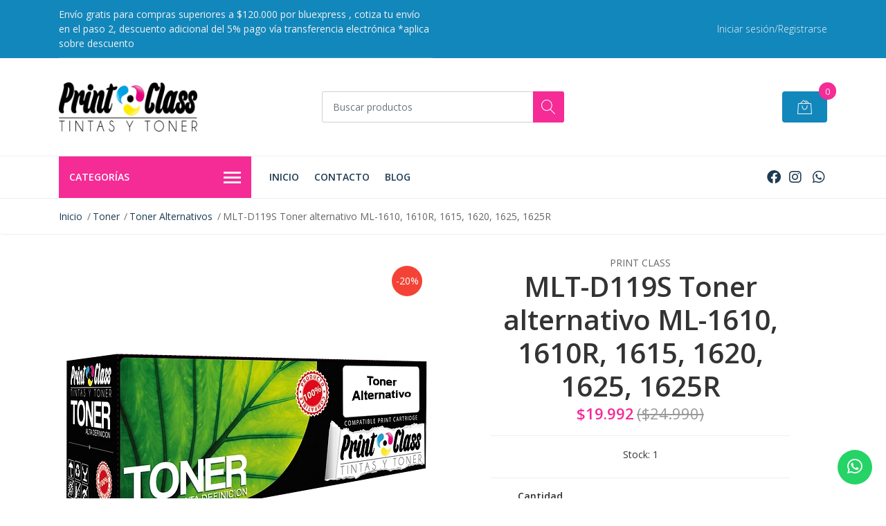

--- FILE ---
content_type: text/html; charset=utf-8
request_url: https://www.printclass.cl/mlt-d119s-toner-alternativo-ml-1610-1610r-1615-1620-1625-1625r
body_size: 14748
content:
<!DOCTYPE html>
<!--[if IE 9]><html class="lt-ie10" lang="en" > <![endif]-->
<html class="no-js" lang="es-CL" xmlns="http://www.w3.org/1999/xhtml"> <!--<![endif]-->

  <head>
    <!-- Google Tag Manager -->
<script>(function(w,d,s,l,i){w[l]=w[l]||[];w[l].push({'gtm.start':
new Date().getTime(),event:'gtm.js'});var f=d.getElementsByTagName(s)[0],
j=d.createElement(s),dl=l!='dataLayer'?'&l='+l:'';j.async=true;j.src=
'https://www.googletagmanager.com/gtm.js?id='+i+dl;f.parentNode.insertBefore(j,f);
})(window,document,'script','dataLayer','GTM-NJVBMRDJ');</script>
<!-- End Google Tag Manager -->
    <!-- Meta Pixel Code -->
<script>
  !function(f,b,e,v,n,t,s)
  {if(f.fbq)return;n=f.fbq=function(){n.callMethod?
  n.callMethod.apply(n,arguments):n.queue.push(arguments)};
  if(!f._fbq)f._fbq=n;n.push=n;n.loaded=!0;n.version='2.0';
  n.queue=[];t=b.createElement(e);t.async=!0;
  t.src=v;s=b.getElementsByTagName(e)[0];
  s.parentNode.insertBefore(t,s)}(window, document,'script',
  'https://connect.facebook.net/en_US/fbevents.js');
  fbq('init', '778500929765650');
  fbq('track', 'PageView');
</script>
<noscript><img height="1" width="1" style="display:none"
  src="https://www.facebook.com/tr?id=778500929765650&ev=PageView&noscript=1"
/></noscript>
<!-- End Meta Pixel Code -->
<!-- Google tag (gtag.js) -->
<script async src="https://www.googletagmanager.com/gtag/js?id=G-R79VG2NCQH">
</script>
<script>
  window.dataLayer = window.dataLayer || [];
  function gtag(){dataLayer.push(arguments);}
  gtag('js', new Date());

  gtag('config', 'G-R79VG2NCQH');
</script>
    <script src="https://www.googleoptimize.com/optimize.js?id=OPT-53QH8NV"></script>
    <meta name="facebook-domain-verification" content="yj3fydiz01qd70mp7dn1x9znuiykb8" />
 
    <meta name="google-site-verification" content="7Js0daeugUSUsljDh2m5RysVCMaj3Pie4KXSnsUgqqU" />
    <title>MLT-D119S Toner alternativo ML-1610, 1610R, 1615, 1620, ...</title>
   
    <meta name="description" content="Compatibilidad: ML-1610, 1610R, 1615, 1620, 1625, 1625R Rendimiento: 2.000 copias&nbsp;" />

    <meta http-equiv="Content-Type" content="text/html; charset=utf-8" />

    <meta name="robots" content="follow, all" />

    <!-- Set the viewport width to device width for mobile -->
    <meta name="viewport" content="width=device-width, initial-scale=1, shrink-to-fit=no">

    <link rel="preconnect" href="https://images.jumpseller.com">
    <link rel="preconnect" href="https://cdnx.jumpseller.com">
    <link rel="preconnect" href="https://assets.jumpseller.com">

    

<!-- Facebook Meta tags for Product -->
<meta property="fb:app_id" content="283643215104248" />

  <meta property="og:id" content="10847535" />
  <meta property="og:title" content="MLT-D119S Toner alternativo  ML-1610, 1610R, 1615, 1620, 1625, 1625R" />
  <meta property="og:type" content="product" />
  
    
      <meta property="og:image" content="https://cdnx.jumpseller.com/printclass/image/18362994/resize/1200/1200?1629381606" />
    
  

  
    <meta property="og:brand" content="Print Class" />
  

  <meta property="product:is_product_shareable" content="1" />

  
    <meta property="product:original_price:amount" content="24990.0"/>
    <meta property="product:price:amount" content="19992.0"/>
     
      <meta property="product:availability" content="instock"/>
    
   

  <meta property="product:original_price:currency" content="CLP"/>
  <meta property="product:price:currency" content="CLP"/>



<meta property="og:description" content="Compatibilidad: ML-1610, 1610R, 1615, 1620, 1625, 1625R Rendimiento: 2.000 copias&nbsp;" />
<meta property="og:url" content="https://www.printclass.cl/mlt-d119s-toner-alternativo-ml-1610-1610r-1615-1620-1625-1625r" />
<meta property="og:site_name" content="Print Class" />
<meta name="twitter:card" content="summary" />


<meta property="og:locale" content="es_CL" />



    

    <script src="https://cdnjs.cloudflare.com/ajax/libs/jquery/3.3.1/jquery.min.js" integrity="sha384-tsQFqpEReu7ZLhBV2VZlAu7zcOV+rXbYlF2cqB8txI/8aZajjp4Bqd+V6D5IgvKT" crossorigin="anonymous" ></script>

    <link rel="canonical" href="https://www.printclass.cl/mlt-d119s-toner-alternativo-ml-1610-1610r-1615-1620-1625-1625r">

    
    <link rel="apple-touch-icon" type="image/x-icon" href="https://cdnx.jumpseller.com/printclass/image/23670387/resize/57/57?1651003616" sizes="57x57">
    <link rel="apple-touch-icon" type="image/x-icon" href="https://cdnx.jumpseller.com/printclass/image/23670387/resize/60/60?1651003616" sizes="60x60">
    <link rel="apple-touch-icon" type="image/x-icon" href="https://cdnx.jumpseller.com/printclass/image/23670387/resize/72/72?1651003616" sizes="72x72">
    <link rel="apple-touch-icon" type="image/x-icon" href="https://cdnx.jumpseller.com/printclass/image/23670387/resize/76/76?1651003616" sizes="76x76">
    <link rel="apple-touch-icon" type="image/x-icon" href="https://cdnx.jumpseller.com/printclass/image/23670387/resize/114/114?1651003616" sizes="114x114">
    <link rel="apple-touch-icon" type="image/x-icon" href="https://cdnx.jumpseller.com/printclass/image/23670387/resize/120/120?1651003616" sizes="120x120">
    <link rel="apple-touch-icon" type="image/x-icon" href="https://cdnx.jumpseller.com/printclass/image/23670387/resize/144/144?1651003616" sizes="144x144">
    <link rel="apple-touch-icon" type="image/x-icon" href="https://cdnx.jumpseller.com/printclass/image/23670387/resize/152/152?1651003616" sizes="152x152">

    <link rel="icon" type="image/png" href="https://cdnx.jumpseller.com/printclass/image/23670387/resize/196/196?1651003616" sizes="196x196">
    <link rel="icon" type="image/png" href="https://cdnx.jumpseller.com/printclass/image/23670387/resize/160/160?1651003616" sizes="160x160">
    <link rel="icon" type="image/png" href="https://cdnx.jumpseller.com/printclass/image/23670387/resize/96/96?1651003616" sizes="96x96">
    <link rel="icon" type="image/png" href="https://cdnx.jumpseller.com/printclass/image/23670387/resize/32/32?1651003616" sizes="32x32">
    <link rel="icon" type="image/png" href="https://cdnx.jumpseller.com/printclass/image/23670387/resize/16/16?1651003616" sizes="16x16">

  <meta name="msapplication-TileColor" content="#95b200">
  <meta name="theme-color" content="#ffffff">



    <!-- CSS -->
    <!-- https://assets.jumpseller.com/store/printclass/themes/610070/linear-icon.eot?1747245728 https://assets.jumpseller.com/store/printclass/themes/610070/linear-icon.ttf?1747245728 https://assets.jumpseller.com/store/printclass/themes/610070/linear-icon.woff?1747245728 https://assets.jumpseller.com/store/printclass/themes/610070/linear-icon.woff2?1747245728 from linear-icon.css -->
    <link rel="stylesheet" href="//stackpath.bootstrapcdn.com/bootstrap/4.2.1/css/bootstrap.min.css">
    <link rel="stylesheet" href="https://cdnjs.cloudflare.com/ajax/libs/font-awesome/6.4.0/css/all.min.css" integrity="sha384-iw3OoTErCYJJB9mCa8LNS2hbsQ7M3C0EpIsO/H5+EGAkPGc6rk+V8i04oW/K5xq0" crossorigin="anonymous" >
    
    <script src="https://cdnjs.cloudflare.com/ajax/libs/OwlCarousel2/2.3.4/owl.carousel.min.js" integrity="sha384-l/y5WJTphApmSlx76Ev6k4G3zxu/+19CVvn9OTKI7gs4Yu5Hm8mjpdtdr5oyhnNo" crossorigin="anonymous" ></script>
    <link rel="stylesheet" href="//assets.jumpseller.com/public/owlcarousel/owl.carousel.css"/>
    
    <link rel="stylesheet" href="https://assets.jumpseller.com/store/printclass/themes/610070/styles.min.css?1747245728"/>
    <link rel="stylesheet" href="https://assets.jumpseller.com/store/printclass/themes/610070/color_pickers.min.css?1747245728"/>
    <link rel="stylesheet" href="https://assets.jumpseller.com/store/printclass/themes/610070/linear-icon.min.css?1747245728"/>
        <link rel="preconnect" href="https://fonts.googleapis.com">
<link rel="preconnect" href="https://fonts.gstatic.com" crossorigin>
<link href="https://fonts.googleapis.com/css2?family=Open+Sans:ital,wght@0,100;0,200;0,300;0,400;0,500;0,600;0,700;0,800;1,100;1,200;1,300;1,400;1,500;1,600;1,700;1,800&family=Open+Sans:ital,wght@0,100;0,200;0,300;0,400;0,500;0,600;0,700;0,800;1,100;1,200;1,300;1,400;1,500;1,600;1,700;1,800&family=Open+Sans:ital,wght@0,100;0,200;0,300;0,400;0,500;0,600;0,700;0,800;1,100;1,200;1,300;1,400;1,500;1,600;1,700;1,800&display=swap" rel="stylesheet">

<style type="text/css">
  body {
  font-family: Open Sans !important;
  }

  .page-header, h2 {
    font-family: Open Sans !important;
  }

  .navbar-brand, .text-logo {
   font-family: Open Sans !important;
  }

   p, .caption h4, label, table, .panel  {
    font-size: 14px !important;
  }
  h1.block-header,
  h2.block-header,
  h2.summary-title {
    font-size: 18px !important;
  }
  .navbar-brand, .text-logo {
    font-size: 18px !important;
  }
  header #main-menu .navbar-nav a.nav-link {
    font-size: 14px !important;
  }

</style>

    <script type="application/ld+json">
[
  {
    "@context": "http://schema.org",
    "@type": "BreadcrumbList",
    "itemListElement": [
      
        {
        "@type": "ListItem",
        "position": 1,
        "item": {
        "name": "Inicio",
        "@id": "/"
        }
        }
        ,
      
        {
        "@type": "ListItem",
        "position": 2,
        "item": {
        "name": "Toner",
        "@id": "/toner"
        }
        }
        ,
      
        {
        "@type": "ListItem",
        "position": 3,
        "item": {
        "name": "Toner Alternativos",
        "@id": "/toner/toner-alternativos"
        }
        }
        ,
      
        {
        "@type": "ListItem",
        "position": 4,
        "item": {
        "name": "MLT-D119S Toner alternativo  ML-1610, 1610R, 1615, 1620, 1625, 1625R"
        }
        }
        
      
    ]
  },
  {
    "@context": "http://schema.org/"
    ,
      "@type": "Product",
      "name": "MLT-D119S Toner alternativo  ML-1610, 1610R, 1615, 1620, 1625, 1625R",
      "url": "https://www.printclass.cl/mlt-d119s-toner-alternativo-ml-1610-1610r-1615-1620-1625-1625r",
      "itemCondition": "http://schema.org/NewCondition",
      "sku": "MLT-D119S ALT",
      "image": "https://cdnx.jumpseller.com/printclass/image/18362994/mlt-119s.jpg?1629381606",
      
      "description": "Compatibilidad: ML-1610, 1610R, 1615, 1620, 1625, 1625RRendimiento: 2.000 copias&amp;nbsp;*Fotos referenciales cajas y dimensiones podrían variar.",
      
      "brand": {
        "@type": "Brand",
        "name": "Print Class"
      },
      
      
      
        "category": "356",
      
      "offers": {
        
          "@type": "Offer",
          "itemCondition": "http://schema.org/NewCondition",
          
          "availability": "http://schema.org/InStock",
          
          
            
            
          
          "price": "19992.0",
        
        "priceCurrency": "CLP",
        "seller": {
          "@type": "Organization",
          "name": "Print Class"
        },
        "url": "https://www.printclass.cl/mlt-d119s-toner-alternativo-ml-1610-1610r-1615-1620-1625-1625r",
        "shippingDetails": [
          {
          "@type": "OfferShippingDetails",
          "shippingDestination": [
          
          {
            "@type": "DefinedRegion",
            "addressCountry": "CL"
          }
          ]
          }
        ]
      }
    
  }]
  </script>


    
    <script src="https://assets.jumpseller.com/public/owlcarousel/owl-carousel-thumbs-0.1.8.min.js" integrity="sha384-dYmEKvCGU37ZI6UyGPpkafjpDMBMEf32miA22fb7UJF1Tk82fSetAmxfwOotv0A3" crossorigin="anonymous"></script>
    

    <!-- Autocomplete search -->
    

    
<script>
  // Listener for swatch clicks when product block swatches are enabled
  function updateCarouselFromSwatch(target) {
    const value = $(target).val(); // product option value id
    const block = $(target).closest('.product-block');
    if (block.find('.product-block-carousel').length === 0) return;

    // the owl-carousel library duplicates items when it is set to loop. This code updates all the duplicates inside the nearest carousel.
    const stage = $(target).closest('.owl-carousel .owl-stage');
    const productid = block.attr('data-productid');
    const blocks = stage.length === 0 ? block : stage.find(`.product-block[data-productid="${productid}"]`);

    // blocks.find(`.color-swatch input[value="${value}"]`).prop('checked', true);

    // When we click on the same swatch option, do nothing.
    // When there is no variant image, show the fallback product image.
    // Use bootstrap carousel or fallback to just setting active class and toggle with css
    blocks.each(function () {
      const carousel = $(this).find('.product-block-carousel');
      const variant = carousel.find(`[data-color-option-value="${value}"]`);
      const fallback = carousel.find('.carousel-default-item');
      const item = variant.length === 0 ? fallback : variant;

      if (carousel.carousel) {
        carousel.carousel(item.first().index());
      } else {
        carousel.find('.active').removeClass('active');
        item.first().addClass('active');
      }
    });

  }

  // Listener for add-to-cart quantity updates, if they are shown
  function verifyAddToCartQuantity(target) {
    const block = $(target).closest('.product-block');
    const quantityInput = block.find('form .product-qty input');
    const maxAmount = quantityInput.attr('max');
    if (parseInt(quantityInput.val()) > parseInt(maxAmount)) {
      quantityInput.addClass('maxStockQty');
      quantityInput.val(maxAmount);
    } else {
      quantityInput.removeClass('maxStockQty');
      if (quantityInput.val() < 0 || quantityInput.val() == "") quantityInput.val(1);
    }
  }

  function decrementCartFromProductBlock(target) {
    const block = $(target).closest('.product-block');
    const input = block.find('form .product-qty input');
    if (block.length !== 1 || input.length !== 1) return;

    const value = +input.val();
    const minimum = input.is('[min]') ? +input.attr('min') : 1;
    const maximum = input.is('[max]') ? +input.attr('max') : Infinity;
    input.val(Math.max(minimum, Math.min(value - 1, maximum)));
    input.toggleClass('maxStockQty', value - 1 > maximum);
  }

  function incrementCartFromProductBlock(target) {
    const block = $(target).closest('.product-block');
    const input = block.find('form .product-qty input');
    if (block.length !== 1 || input.length !== 1) return;

    const value = +input.val();
    const minimum = input.is('[min]') ? +input.attr('min') : 1;
    const maximum = input.is('[max]') ? +input.attr('max') : Infinity;
    input.val(Math.max(minimum, Math.min(value + 1, maximum)));
    input.toggleClass('maxStockQty', value + 1 > maximum);
  }

  function addToCartFromProductBlock(target) {
    const block = $(target).closest('.product-block');
    const input = block.find('form .product-qty input');
    if (block.length !== 1 || input.length !== 1) return;

    const id = +block.attr('data-productid');
    const name = block.find('.product-block-name').text();
    const qty = +input.val() || 1; // this is usually hidden, so it should be undefined or 0/1 in initial markup
    addToCart(id, name, qty, {});
  }
</script>

    
  <meta name="csrf-param" content="authenticity_token" />
<meta name="csrf-token" content="eaXqV81Oq74idqCAwFGY0ORzHf-7n6cwh0DTKWSPyApKzBQ18BaZObTf5VftXSPzaaKFcnjlyByyeKW3WmCKYA" />




  <script async src="https://www.googletagmanager.com/gtag/js?id=G-R79VG2NCQH"></script>


  <!-- Google Tag Manager -->
    <script>(function(w,d,s,l,i){w[l]=w[l]||[];w[l].push({'gtm.start':
    new Date().getTime(),event:'gtm.js'});var f=d.getElementsByTagName(s)[0],
    j=d.createElement(s),dl=l!='dataLayer'?'&l='+l:'';j.async=true;j.src=
    'https://www.googletagmanager.com/gtm.js?id='+i+dl;f.parentNode.insertBefore(j,f);
    })(window,document,'script','dataLayer', "GTM-NJVBMRDJ");</script>
    <!-- End Google Tag Manager -->



<script>
  window.dataLayer = window.dataLayer || [];

  function gtag() {
    dataLayer.push(arguments);
  }

  gtag('js', new Date());

  // custom dimensions (for OKRs metrics)
  let custom_dimension_params = { custom_map: {} };
  
  custom_dimension_params['custom_map']['dimension1'] = 'theme';
  custom_dimension_params['theme'] = "mega";
  
  

  // Send events to Jumpseller GA Account
  // gtag('config', 'G-JBWEC7QQTS', Object.assign({}, { 'allow_enhanced_conversions': true }, custom_dimension_params));

  // Send events to Store Owner GA Account
  
  gtag('config', 'G-R79VG2NCQH');
  
  
  gtag('config', 'GTM-NJVBMRDJ');
  
  

  

  let order_items = null;

  
  // view_item - a user follows a link that goes directly to a product page
  gtag('event', 'view_item', {
    currency: "CLP",
    items: [{
      item_id: "MLT-D119S ALT",
      item_name: "MLT-D119S Toner alternativo  ML-1610, 1610R, 1615, 1620, 1625, 1625R",
      discount: "4998.0",
      item_brand: "Print Class",
      price: "24990.0",
      currency: "CLP"
    }],
    value: "24990.0",
  });

  

  
</script>








<script>
  // Pixel code

  // dont send fb events if page is rendered inside an iframe (like admin theme preview)
  if(window.self === window.top) {
    !function(f,b,e,v,n,t,s){if(f.fbq)return;n=f.fbq=function(){n.callMethod?
    n.callMethod.apply(n,arguments):n.queue.push(arguments)};if(!f._fbq)f._fbq=n;
    n.push=n;n.loaded=!0;n.version='2.0';n.agent='pljumpseller';n.queue=[];t=b.createElement(e);t.async=!0;
    t.src=v;s=b.getElementsByTagName(e)[0];s.parentNode.insertBefore(t,s)}(window,
    document,'script','https://connect.facebook.net/' + getNavigatorLocale() + '/fbevents.js');

    var data = {};

    data.currency = 'CLP';
    data.total = '0.0';
    data.products_count = '0';

    

    data.content_ids = [10847535];
    data.contents = [{"id":10847535,"quantity":1,"item_price":24990.0,"item_discount":4998.0}];
    data.single_value = 24990.0;

    // Line to enable Manual Only mode.
    fbq('set', 'autoConfig', false, '254172056414875');

    // FB Pixel Advanced Matching
    
    
    var advancedCustomerData = {
      'em' : '',
      'fn' : '',
      'ln' : '',
      'ph' : '',
      'ct' : '',
      'zp' : '',
      'country' : ''
    };

    var missingCustomerData = Object.values(advancedCustomerData).some(function(value) { return value.length == 0 });

    if(missingCustomerData) {
      fbq('init', '254172056414875');
    } else {
      fbq('init', '254172056414875', advancedCustomerData);
    }

    // PageView - build audience views (default FB Pixel behaviour)
    fbq('track', 'PageView');

    // AddToCart - released on page load after a product was added to cart
    

    // track conversion events, ordered by importance (not in this doc)
    // https://developers.facebook.com/docs/facebook-pixel/api-reference%23events

    
      // ViewContent - When a key page is viewed such as a product page
      

    

    function getNavigatorLocale(){
      return navigator.language.replace(/-/g,'_')
    }
  }
</script>





<script src="https://files.jumpseller.com/javascripts/dist/jumpseller-2.0.0.js" defer="defer"></script></head>
  <body class="">

    <!--[if lt IE 8]>
<p class="browsehappy">You are using an <strong>outdated</strong> browser. Please <a href="http://browsehappy.com/">upgrade your browser</a> to improve your experience.</p>
<![endif]-->
    
    <!-- Page Content -->
    <div id="top_components"><div id="component-1449659" class="theme-component show"><header class="header">
  <div class="preheader">
    <div class="container">
      <div class="row align-items-center">
        
          <div class="col-md-6">
            <div class="preheader-message">
              Envío gratis para compras superiores a $120.000 por bluexpress , cotiza tu envío en el paso 2, descuento adicional del 5% pago vía transferencia electrónica *aplica sobre descuento 
            </div>
          </div>
        <div class="col-md-6">
        
          <div class="preheader-menu">
            <!-- Customers links -->
            
              <div class="preheader-menu-item ">
                <a
                  href="/customer/login"
                  class="trsn"
                  title="Iniciar sesión/Registrarse Print Class"
                >
                  <span class="customer-name">
                    Iniciar sesión/Registrarse
                  </span>
                </a>
              </div>
            

            

            

            
          </div>
        </div>
      </div>
    </div>
  </div>
  <div class="logo-area">
    <div class="container">
      <div class="row align-items-center">
        <div class="col-12 d-lg-none text-center mb-3">
          <a href="https://www.printclass.cl" title="Print Class" class="navbar-brand">
            
              <img src="https://images.jumpseller.com/store/printclass/store/logo/Logo Print Class Negro Original.png?1626049683" class="store-image" alt="Print Class">
            
          </a>
        </div>
        <div class="col-2 d-lg-none">
          <button class="btn primary mobile-menu-trigger">
            <div class="nav-icon">
              <span></span>
              <span></span>
              <span></span>
              <span></span>
            </div>
          </button>
        </div>
        <div class="col-lg-4 col-md-4 d-none d-lg-block">
          <a href="https://www.printclass.cl" title="Print Class" class="navbar-brand">
            
              <img src="https://images.jumpseller.com/store/printclass/store/logo/Logo Print Class Negro Original.png?1626049683" class="store-image" alt="Print Class">
            
          </a>
        </div>
        <div class="col-lg-4 col-8">
          <div class="jumpseller-autocomplete">
            <form id="search_mini_form" class="form-group" method="get" action="/search">
              <input type="text" value="" name="q" class="form-control form-control-sm" onFocus="javascript:this.value=''" placeholder="Buscar productos" />
              <button type="submit" class="btn primary"><i class="linear-icon icon-0803-magnifier"></i></button>
            </form>
          </div>
        </div>
        <div class="col-lg-4 col-2 text-right">
          
            
              <div class="header-cart">
                <span class="cart-size">0</span>
                <a id="cart-link" href="/cart" class="btn secondary">
                  <i class="linear-icon icon-0333-bag2"></i>
                </a>
              </div>
            
          
        </div>
      </div>
    </div>
  </div>
  <!-- Navigation -->
  <div class="menu-area">
    <nav id="mobile-menu" aria-labelledby="menu-trigger" class="trsn d-lg-none">
      <ul>
        
          <li class=" mobile">
  
  <a href="/" title="Inicio" >Inicio</a>
  

  
</li>

        
          <li class=" mobile">
  
  <a href="/contact" title="Contacto " >Contacto </a>
  

  
</li>

        
          <li class=" mobile">
  
  <a href="/blog" title="Blog" >Blog</a>
  

  
</li>

        
      </ul>
    </nav>
    <div class="container">
      <div class="row no-gutters">
        
          <div class="category-menu-wrapper col-lg-3">
            <span class="category-menu-trigger" href="#" role="button">
              Categorías
              <div class="nav-icon">
                <span></span>
                <span></span>
                <span></span>
                <span></span>
              </div>
            </span>
            <div class="container-mobile">
              <nav id="category-menu" aria-labelledby="menu-trigger" class="trsn">
                <ul>
                  
                    <li class="nav-item has-children d-none d-lg-block">
  <a href="/toner"  title="Toner" class="has-children level-1 trsn nav-link">Toner</a>
  
  <ul class="multi-level">
    
    <li class="nav-item  d-none d-lg-block">
  <a href="/toner/toner-original"  title="Toner Original" class="level-1 trsn nav-link">Toner Original</a>
  
</li>

<li class=" mobile d-lg-none">
  
  <a href="/toner/toner-original" title="Toner Original">Toner Original</a>
  

  
</li>

    
    <li class="nav-item  d-none d-lg-block">
  <a href="/toner/toner-alternativos"  title="Toner Alternativos" class="level-1 trsn nav-link">Toner Alternativos</a>
  
</li>

<li class=" mobile d-lg-none">
  
  <a href="/toner/toner-alternativos" title="Toner Alternativos">Toner Alternativos</a>
  

  
</li>

    
  </ul>
  
</li>

<li class="has-dropdown mobile d-lg-none">
  
  <a title="Toner" class="level-1  first-trigger">Toner <i class="fas fa-angle-right" aria-hidden="true"></i></a>
  

  
  <ul class="level-1 dropdown">
    <li><a title="Volver" class="back-level-1"><i class="fas fa-angle-double-left" aria-hidden="true"></i> Volver</a></li>
    <li><a title="Toner" class="top-category">Toner</a></li>
    
    	<li class="nav-item  d-none d-lg-block">
  <a href="/toner/toner-original"  title="Toner Original" class="level-1 trsn nav-link">Toner Original</a>
  
</li>

<li class=" mobile d-lg-none">
  
  <a href="/toner/toner-original" title="Toner Original">Toner Original</a>
  

  
</li>

    
    	<li class="nav-item  d-none d-lg-block">
  <a href="/toner/toner-alternativos"  title="Toner Alternativos" class="level-1 trsn nav-link">Toner Alternativos</a>
  
</li>

<li class=" mobile d-lg-none">
  
  <a href="/toner/toner-alternativos" title="Toner Alternativos">Toner Alternativos</a>
  

  
</li>

    
    <li><a href="/toner" title="Toner" class="goto">Ir a <span>Toner</span></a></li>
  </ul>
  
</li>

                  
                    <li class="nav-item has-children d-none d-lg-block">
  <a href="/cartuchos"  title="Cartuchos" class="has-children level-1 trsn nav-link">Cartuchos</a>
  
  <ul class="multi-level">
    
    <li class="nav-item  d-none d-lg-block">
  <a href="/cartuchos/cartuchos-alternativos"  title="Cartuchos Alternativos" class="level-1 trsn nav-link">Cartuchos Alternativos</a>
  
</li>

<li class=" mobile d-lg-none">
  
  <a href="/cartuchos/cartuchos-alternativos" title="Cartuchos Alternativos">Cartuchos Alternativos</a>
  

  
</li>

    
    <li class="nav-item  d-none d-lg-block">
  <a href="/cartuchos/cartuchos-originales"  title="Cartuchos Originales" class="level-1 trsn nav-link">Cartuchos Originales</a>
  
</li>

<li class=" mobile d-lg-none">
  
  <a href="/cartuchos/cartuchos-originales" title="Cartuchos Originales">Cartuchos Originales</a>
  

  
</li>

    
  </ul>
  
</li>

<li class="has-dropdown mobile d-lg-none">
  
  <a title="Cartuchos" class="level-1  first-trigger">Cartuchos <i class="fas fa-angle-right" aria-hidden="true"></i></a>
  

  
  <ul class="level-1 dropdown">
    <li><a title="Volver" class="back-level-1"><i class="fas fa-angle-double-left" aria-hidden="true"></i> Volver</a></li>
    <li><a title="Cartuchos" class="top-category">Cartuchos</a></li>
    
    	<li class="nav-item  d-none d-lg-block">
  <a href="/cartuchos/cartuchos-alternativos"  title="Cartuchos Alternativos" class="level-1 trsn nav-link">Cartuchos Alternativos</a>
  
</li>

<li class=" mobile d-lg-none">
  
  <a href="/cartuchos/cartuchos-alternativos" title="Cartuchos Alternativos">Cartuchos Alternativos</a>
  

  
</li>

    
    	<li class="nav-item  d-none d-lg-block">
  <a href="/cartuchos/cartuchos-originales"  title="Cartuchos Originales" class="level-1 trsn nav-link">Cartuchos Originales</a>
  
</li>

<li class=" mobile d-lg-none">
  
  <a href="/cartuchos/cartuchos-originales" title="Cartuchos Originales">Cartuchos Originales</a>
  

  
</li>

    
    <li><a href="/cartuchos" title="Cartuchos" class="goto">Ir a <span>Cartuchos</span></a></li>
  </ul>
  
</li>

                  
                    <li class="nav-item has-children d-none d-lg-block">
  <a href="/tintas"  title="Tintas" class="has-children level-1 trsn nav-link">Tintas</a>
  
  <ul class="multi-level">
    
    <li class="nav-item  d-none d-lg-block">
  <a href="/tintas-originales"  title="Tintas Originales" class="level-1 trsn nav-link">Tintas Originales</a>
  
</li>

<li class=" mobile d-lg-none">
  
  <a href="/tintas-originales" title="Tintas Originales">Tintas Originales</a>
  

  
</li>

    
    <li class="nav-item  d-none d-lg-block">
  <a href="/tintas-alternativas"  title="Tintas Alternativas" class="level-1 trsn nav-link">Tintas Alternativas</a>
  
</li>

<li class=" mobile d-lg-none">
  
  <a href="/tintas-alternativas" title="Tintas Alternativas">Tintas Alternativas</a>
  

  
</li>

    
  </ul>
  
</li>

<li class="has-dropdown mobile d-lg-none">
  
  <a title="Tintas" class="level-1  first-trigger">Tintas <i class="fas fa-angle-right" aria-hidden="true"></i></a>
  

  
  <ul class="level-1 dropdown">
    <li><a title="Volver" class="back-level-1"><i class="fas fa-angle-double-left" aria-hidden="true"></i> Volver</a></li>
    <li><a title="Tintas" class="top-category">Tintas</a></li>
    
    	<li class="nav-item  d-none d-lg-block">
  <a href="/tintas-originales"  title="Tintas Originales" class="level-1 trsn nav-link">Tintas Originales</a>
  
</li>

<li class=" mobile d-lg-none">
  
  <a href="/tintas-originales" title="Tintas Originales">Tintas Originales</a>
  

  
</li>

    
    	<li class="nav-item  d-none d-lg-block">
  <a href="/tintas-alternativas"  title="Tintas Alternativas" class="level-1 trsn nav-link">Tintas Alternativas</a>
  
</li>

<li class=" mobile d-lg-none">
  
  <a href="/tintas-alternativas" title="Tintas Alternativas">Tintas Alternativas</a>
  

  
</li>

    
    <li><a href="/tintas" title="Tintas" class="goto">Ir a <span>Tintas</span></a></li>
  </ul>
  
</li>

                  
                    <li class="nav-item has-children d-none d-lg-block">
  <a href="/tambor-drum"  title="Tambor (Drum)" class="has-children level-1 trsn nav-link">Tambor (Drum)</a>
  
  <ul class="multi-level">
    
    <li class="nav-item  d-none d-lg-block">
  <a href="/tambor-drum/tambor-alternativos"  title="Tambor alternativos" class="level-1 trsn nav-link">Tambor alternativos</a>
  
</li>

<li class=" mobile d-lg-none">
  
  <a href="/tambor-drum/tambor-alternativos" title="Tambor alternativos">Tambor alternativos</a>
  

  
</li>

    
    <li class="nav-item  d-none d-lg-block">
  <a href="/tambor-drum/tambor-original"  title="Tambor Original" class="level-1 trsn nav-link">Tambor Original</a>
  
</li>

<li class=" mobile d-lg-none">
  
  <a href="/tambor-drum/tambor-original" title="Tambor Original">Tambor Original</a>
  

  
</li>

    
  </ul>
  
</li>

<li class="has-dropdown mobile d-lg-none">
  
  <a title="Tambor (Drum)" class="level-1  first-trigger">Tambor (Drum) <i class="fas fa-angle-right" aria-hidden="true"></i></a>
  

  
  <ul class="level-1 dropdown">
    <li><a title="Volver" class="back-level-1"><i class="fas fa-angle-double-left" aria-hidden="true"></i> Volver</a></li>
    <li><a title="Tambor (Drum)" class="top-category">Tambor (Drum)</a></li>
    
    	<li class="nav-item  d-none d-lg-block">
  <a href="/tambor-drum/tambor-alternativos"  title="Tambor alternativos" class="level-1 trsn nav-link">Tambor alternativos</a>
  
</li>

<li class=" mobile d-lg-none">
  
  <a href="/tambor-drum/tambor-alternativos" title="Tambor alternativos">Tambor alternativos</a>
  

  
</li>

    
    	<li class="nav-item  d-none d-lg-block">
  <a href="/tambor-drum/tambor-original"  title="Tambor Original" class="level-1 trsn nav-link">Tambor Original</a>
  
</li>

<li class=" mobile d-lg-none">
  
  <a href="/tambor-drum/tambor-original" title="Tambor Original">Tambor Original</a>
  

  
</li>

    
    <li><a href="/tambor-drum" title="Tambor (Drum)" class="goto">Ir a <span>Tambor (Drum)</span></a></li>
  </ul>
  
</li>

                  
                    <li class="nav-item  d-none d-lg-block">
  <a href="/oferta-productos-de-segunda"  title="Oferta Productos de segunda" class="level-1 trsn nav-link">Oferta Productos de segunda</a>
  
</li>

<li class=" mobile d-lg-none">
  
  <a href="/oferta-productos-de-segunda" title="Oferta Productos de segunda">Oferta Productos de segunda</a>
  

  
</li>

                  
                </ul>
              </nav>
            </div>
          </div>
        
        <div class="col-md-9">
          <div class="navbar navbar-expand-lg">
            <div id="main-menu" class="collapse navbar-collapse">
              <ul class="navbar-nav mr-auto list-group-horizontal d-table">
                
                  <li class="nav-item d-table-cell">
  <a href="/"  title="Inicio" class=" trsn nav-link d-table-cell align-middle">Inicio</a>
  
</li>

                
                  <li class="nav-item d-table-cell">
  <a href="/contact"  title="Contacto " class=" trsn nav-link d-table-cell align-middle">Contacto </a>
  
</li>

                
                  <li class="nav-item d-table-cell">
  <a href="/blog"  title="Blog" class=" trsn nav-link d-table-cell align-middle">Blog</a>
  
</li>

                
              </ul>

              <ul class="social navbar-toggler-right list-inline d-none d-xl-block">
                
                  <li class="list-inline-item">
                    <a href="https://www.facebook.com/printclasschile" class="trsn" title="Ir a Facebook" target="_blank">
                      <i class="fab fa-facebook"></i>
                    </a>
                  </li>
                
                
                
                
                  <li class="list-inline-item">
                    <a href="https://www.instagram.com/printclasschile" class="trsn" title="Ir a Instagram" target="_blank">
                      <i class="fab fa-instagram"></i>
                    </a>
                  </li>
                
                
                  <li class="list-inline-item">
                    <a
                      href="https://api.whatsapp.com/send?phone=56933088888&text=Hola%20Print Class"
                      class="trsn"
                      title="WhatsApp"
                      target="_blank"
                    >
                      <i class="fab fa-whatsapp fa-fw"></i>
                    </a>
                  </li>
                
                
                
              </ul>
            </div>
          </div>
        </div>
      </div>
    </div>
  </div>
</header>

<script>
	var style = document.createElement('style');
	style.innerHTML = `
  header .menu-area .navbar li a.nav-link,
  h1, h2, h3, h4, h5, h6,
  .product-block h3 a
  { color: #333333; }
  .btn.primary,
  header .header-cart .cart-size,
  header .menu-area .category-menu-trigger,
  h1.block-header:after,
  h2.block-header:after,
  #price-range .btn { background-color: #F52B96 !important; }
  header .header-cart .cart-size { color: #f1f1f1 !important; }
  .nav-icon span { background-color: #f1f1f1 !important; }
  a:hover,
  header nav#category-menu li:hover > a.nav-link,
  .header-cart-product__price,
  .product-block .caption .price,
  footer .powered-by a,
  .product-page .product-form_price,
  .product-table__number-price,
  .cart-summary__products-info .order-product-subtotal .new,
  header .menu-area .navbar-nav ul.multi-level li:hover > a, { color: #F52B96!important; }
  header .preheader,
  .owl-nav button:hover {background: #1287BB !important; color: #f1f1f1 !important; border-color: #1287BB!important;}
  header .preheader-menu .preheader-menu-item > a
  { color: #f1f1f1 !important; }
  header .preheader-message {
    border-bottom: 1px solid #f1f1f130; }`;
	document.head.appendChild(style);
</script></div></div>

<!-- Store Breadcrumbs -->
<section class="breadcrumb d-none d-md-block">
	<div class="container">
	<ul>
		
		
		<li class="breadcrumb-item"><a href="/" class="trsn" title="Volver a Inicio">Inicio</a></li>
		
		
		
		<li class="breadcrumb-item"><a href="/toner" class="trsn" title="Volver a Toner">Toner</a></li>
		
		
		
		<li class="breadcrumb-item"><a href="/toner/toner-alternativos" class="trsn" title="Volver a Toner Alternativos">Toner Alternativos</a></li>
		
		
		
		<li class="breadcrumb-item"><span>MLT-D119S Toner alternativo  ML-1610, 1610R, 1615, 1620, 1625, 1625R</span></li>
		
		
	</ul>
	</div>
</section>
<!-- end .store-breadcrumbs -->

<div class="container container-section product-page">
  <div class="row">
    <div class="col-lg-6">
      <div class="main-product-image">
        

        
          <span class="product-badge product-badge-sale"
            >-20&percnt;</span
          >
        
        
          <!-- There's only One image -->
          <div class="product-images owl-carousel product-slider">
            <img
              src="https://cdnx.jumpseller.com/printclass/image/18362994/resize/540/540?1629381606"
              srcset="https://cdnx.jumpseller.com/printclass/image/18362994/resize/540/540?1629381606 1x, https://cdnx.jumpseller.com/printclass/image/18362994/resize/1080/1080?1629381606 2x"
              alt="MLT-D119S Toner alternativo  ML-1610, 1610R, 1615, 1620, 1625, 1625R"
              title="MLT-D119S Toner alternativo  ML-1610, 1610R, 1615, 1620, 1625, 1625R"
              class="product-image"
            >
          </div>
        
      </div>
    </div>

    <div class="col-lg-6">
      <form
  id="product-form-10847535-"
  class="product-form form-horizontal"
  action="/cart/add/10847535"
  method="post"
  enctype="multipart/form-data"
  name="buy"
>
  <!-- Product Price -->
  <div class="form-group price_elem">
    
      <span class="product-form_brand">Print Class</span>
    
    <h1 class="product-form_title page-title">MLT-D119S Toner alternativo  ML-1610, 1610R, 1615, 1620, 1625, 1625R</h1>
    
      <span class="product-form_price">$19.992</span>
      
        <span class="product-form_discount">($24.990)</span>
      
      
    

    
  </div>

  <!-- Product Sku -->
  
    <div
      id="product-sku"
      class="form-group sku text-center trsn"
      style="visibility:hidden; padding: 0; margin: 0; height: 0;"
    >
      <label>SKU: </label>
      <span class="sku_elem">MLT-D119S ALT</span>
    </div>
  

  
    <div id="stock" class="form-group text-center" style="display:block">
      <label>Stock: </label>
      <span class="product-form-stock">1</span>
    </div>
  

  <div class="form-group qty-select product-form_options hidden">
    
    
  </div>

  
    <!-- Out of Stock -->
    <div class="form-group product-stock product-out-stock text-center hidden">
      <span class="product-form_price">Agotado</span>
      <p>Este producto se ha agotado. Puedes enviarnos una consulta sobre el.</p>
      <a href="/contact" class="btn secondary btn-sm" title="Contáctanos">Contáctanos</a>
      <a href="https://www.printclass.cl" class="clearfix continue" title="&larr; o Continuar comprando"
        >&larr; o Continuar comprando</a>
    </div>

    <!-- Not Available -->
    <div class="form-group product-stock product-unavailable text-center hidden">
      <span class="product-form_price">No disponible</span>
      <p>Este producto no está disponible actualmente. Puedes enviarnos una consulta al respecto.</p>
      <a href="/contact" class="btn secondary btn-sm" title="Contáctanos">Contáctanos</a>
      <a href="https://www.printclass.cl" class="clearfix continue" title="&larr; o Continuar comprando"
        >&larr; o Continuar comprando</a>
    </div>
    <div class="form-group">
      <div class="row no-gutters product-stock product-available adc-form visible">
        <div class="col-lg-4 col-sm-5">
          <label for="Quantity" class="form-control-label">Cantidad</label>
        </div>
        <div class="col-lg-8 col-sm-7"></div>
        <div class="col-lg-4 col-sm-5">
          
          
          <div class="quantity">
            <div class="product-qty">
              <input
                type="number"
                class="qty form-control text-center"
                id="input-qty"
                name="qty"
                min="1"
                value="1"
                 max="1" 
              >
              <div class="quantity-nav">
                <div class="quantity-button quantity-up" onclick="Jumpseller.incrementCounter('input-qty')">+</div>
                <div class="quantity-button quantity-down" onclick="Jumpseller.decrementCounter('input-qty')">-</div>
              </div>
            </div>
          </div>
        </div>
        <div class="col-lg-8 col-sm-7">
          
            <input
              type="button"
              id="add-to-cart"
              onclick="addToCart2('10847535', 'MLT-D119S Toner alternativo  ML-1610, 1610R, 1615, 1620, 1625, 1625R', $('#input-qty').val(), getProductOptions('#product-form-10847535-'));"
              class="btn btn-block primary adc"
              value="Agregar al carrito de compras "
            >
          
        </div>
        <div class="col-12 disclaimer">
          Solo quedan
          <strong> 1 </strong> unidades de este producto
        </div>
      </div>
    </div>
  

  

  <div id="product-sharing">
    <div class="form-group">
      <div class="product-form_field-group text-center">
        <label class="form-control-label">Compartir</label>
        <div class="row social-networks">
          
            <div class="col">
              <a
                href="https://www.facebook.com/sharer/sharer.php?u=https://www.printclass.cl/mlt-d119s-toner-alternativo-ml-1610-1610r-1615-1620-1625-1625r"
                class="has-tip tip-top radius button tiny button-facebook trsn"
                title="Compartir en Facebook"
                target="_blank"
                data-tooltip
              >
                <i class="fab fa-facebook-f"></i>
              </a>
            </div>
          

          

          

          

          
            <div class="col" id="whatsapp">
              <a
                class="has-tip tip-top radius button tiny button-whats trsn"
                href="https://api.whatsapp.com/send?text=Revisa este producto%20MLT-D119S Toner alternativo  ML-1610, 1610R, 1615, 1620, 1625, 1625R | https://www.printclass.cl/mlt-d119s-toner-alternativo-ml-1610-1610r-1615-1620-1625-1625r"
              >
                <i class="fab fa-whatsapp"></i>
              </a>
            </div>
          
        </div>
      </div>
    </div>
  </div>
</form>

<script type="text/javascript">
  $('#product-sharing a').click(function(){
    return !window.open(this.href, 'Share', 'width=640,height=300');
  });
</script>

<script type="text/javascript">
  function addItem(product_id,qty,options) {
    Jumpseller.addProductToCart(product_id, qty, options, {callback: addToCartCallback});
  }
</script>

    </div>
    
      <div class="col-12 mt-5 product-description_custom_fields">
        <ul class="nav nav-pills justify-content-center" id="product-tabs" role="tablist">
          
            <li class="nav-item">
              <a
                class="active"
                id="pills-description-tab"
                data-toggle="pill"
                href="#pills-description"
                role="tab"
                aria-controls="pills-description"
                aria-selected="true"
              >Descripción</a>
            </li>
          
          
        </ul>
        <div class="tab-content" id="product-tabs_content">
          
            <div
              class="tab-pane fade show active"
              id="pills-description"
              role="tabpanel"
              aria-labelledby="pills-description-tab"
            >
              <p>Compatibilidad: ML-1610, 1610R, 1615, 1620, 1625, 1625R</p>
<p>Rendimiento: 2.000 copias&nbsp;</p>
<p>*Fotos referenciales cajas y dimensiones podrían variar.</p>
            </div>
          

          
        </div>
      </div>
    
  </div>

  


  
    
  <div class="row mt-5">
    <!-- Page Heading -->
    <div class="col-12">
      <h2 class="block-header">También te puede interesar</h2>
    </div>
    <div id="related-slider" class="product-slider owl-carousel col-12">
      
        <div class="item">
          <div class="product-block trsn" data-productid="9342477">
  

  
    <span class="product-badge product-badge-sale"
      >-20&percnt;</span>
  
  <a
    href="/dr720750-drum-alternativo-compatible-brother"
    
  >
    

    
      <img
        class="img-fluid"
        src="https://cdnx.jumpseller.com/printclass/image/15636844/resize/260/260?1630004789"
        srcset="https://cdnx.jumpseller.com/printclass/image/15636844/resize/260/260?1630004789 1x, https://cdnx.jumpseller.com/printclass/image/15636844/resize/520/520?1630004789 2x"
        title="Dr720/750 Drum Alternativo Compatible Brother"
        alt="Dr720/750 Drum Alternativo Compatible Brother"
        width="260"
        height="260"
      >
    
  </a>

  <div class="caption">
    <div class="button-hide">
      <div class="brand-name trsn">
        <span class="brand">PRINT CLASS</span>
        <h3>
          <a class="product-block-name" href="/dr720750-drum-alternativo-compatible-brother">Dr720/750 Drum Alternativo Compatible Brother</a>
        </h3>
      </div>

      
        <div class="quick-view my-lg-0 my-2 trsn">
          
            
              <form
                action="/cart/add/9342477"
                method="post"
                enctype="multipart/form-data"
                name="buy"
              >
                <div class="row adc-form no-gutters">
                  <div class="col-sm-8 d-sm-block d-none">
                    
                    <div class="quantity">
                      <div class="product-qty">
                        <input
                          type="number"
                          class="form-control text-center qty-list-product"
                          name="qty"
                          min="1"
                          value="1"
                           max="3" 
                          onchange="verifyAddToCartQuantity(this)"
                        >
                        <div class="quantity-nav">
                          <div class="quantity-button quantity-up" onclick="incrementCartFromProductBlock(this)">
                            +
                          </div>
                          <div class="quantity-button quantity-down" onclick="decrementCartFromProductBlock(this)">
                            -
                          </div>
                        </div>
                      </div>
                    </div>
                  </div>
                  <div class="col-12 col-sm-4">
                    
                      <button type="button" class="adc btn btn-block primary" onclick="addToCartFromProductBlock(this)" value="Agregar al carrito de compras ">
                        <i class="fas fa-cart-plus"></i>
                      </button>
                    
                  </div>
                </div>
              </form>
            
          
        </div>
      
    </div>

    
      <div class="price">
        
          <span class="block-price">$19.992</span>
          <span class="product-block-discount block-price-discount"> $24.990</span>
        
      </div>
    

    

    
  </div>
</div>
        </div>
      
        <div class="item">
          <div class="product-block trsn" data-productid="9342435">
  

  
    <span class="product-badge product-badge-sale"
      >-20&percnt;</span>
  
  <a
    href="/d116l-toner-alternativo-compatible-samsung-d116l"
    
  >
    

    
      <img
        class="img-fluid"
        src="https://cdnx.jumpseller.com/printclass/image/15517542/resize/260/260?1702306174"
        srcset="https://cdnx.jumpseller.com/printclass/image/15517542/resize/260/260?1702306174 1x, https://cdnx.jumpseller.com/printclass/image/15517542/resize/520/520?1702306174 2x"
        title="MLT-D116L Toner Alternativo Compatible Samsung D116L"
        alt="MLT-D116L Toner Alternativo Compatible Samsung D116L"
        width="260"
        height="260"
      >
    
  </a>

  <div class="caption">
    <div class="button-hide">
      <div class="brand-name trsn">
        <span class="brand">PRINT CLASS</span>
        <h3>
          <a class="product-block-name" href="/d116l-toner-alternativo-compatible-samsung-d116l">MLT-D116L Toner Alternativo Compatible Samsung ...</a>
        </h3>
      </div>

      
        <div class="quick-view my-lg-0 my-2 trsn">
          
            
              <form
                action="/cart/add/9342435"
                method="post"
                enctype="multipart/form-data"
                name="buy"
              >
                <div class="row adc-form no-gutters">
                  <div class="col-sm-8 d-sm-block d-none">
                    
                    <div class="quantity">
                      <div class="product-qty">
                        <input
                          type="number"
                          class="form-control text-center qty-list-product"
                          name="qty"
                          min="1"
                          value="1"
                           max="3" 
                          onchange="verifyAddToCartQuantity(this)"
                        >
                        <div class="quantity-nav">
                          <div class="quantity-button quantity-up" onclick="incrementCartFromProductBlock(this)">
                            +
                          </div>
                          <div class="quantity-button quantity-down" onclick="decrementCartFromProductBlock(this)">
                            -
                          </div>
                        </div>
                      </div>
                    </div>
                  </div>
                  <div class="col-12 col-sm-4">
                    
                      <button type="button" class="adc btn btn-block primary" onclick="addToCartFromProductBlock(this)" value="Agregar al carrito de compras ">
                        <i class="fas fa-cart-plus"></i>
                      </button>
                    
                  </div>
                </div>
              </form>
            
          
        </div>
      
    </div>

    
      <div class="price">
        
          <span class="block-price">$21.192</span>
          <span class="product-block-discount block-price-discount"> $26.490</span>
        
      </div>
    

    

    
    <div class="d-flex justify-content-center mt-2">
      <div class="stars p-0">
  
  
  
  

  <!-- First filled star is always visible -->
  <span class="fa fa-star checked"></span>

  
    <span class="fa fa-star checked d-inline-block"></span>
  
    <span class="fa fa-star checked d-inline-block"></span>
  
    <span class="fa fa-star checked d-inline-block"></span>
  
    <span class="fa fa-star checked d-inline-block"></span>
  

  

  
</div>

<style>
  .partial-checked-10847535::after {
    width: 0%;
  }
</style>

    </div>
    
  </div>
</div>
        </div>
      
        <div class="item">
          <div class="product-block trsn" data-productid="9342150">
  

  
    <span class="product-badge product-badge-sale"
      >-20&percnt;</span>
  
  <a
    href="/cf219a-tambor-alternativo-compatible-hp-laserjet-19a"
    
  >
    

    
      <img
        class="img-fluid"
        src="https://cdnx.jumpseller.com/printclass/image/15636100/resize/260/260?1630004631"
        srcset="https://cdnx.jumpseller.com/printclass/image/15636100/resize/260/260?1630004631 1x, https://cdnx.jumpseller.com/printclass/image/15636100/resize/520/520?1630004631 2x"
        title="CF219A Tambor Alternativo compatible Hp laserjet (19A)"
        alt="CF219A Tambor Alternativo compatible Hp laserjet (19A)"
        width="260"
        height="260"
      >
    
  </a>

  <div class="caption">
    <div class="button-hide">
      <div class="brand-name trsn">
        <span class="brand">PRINT CLASS</span>
        <h3>
          <a class="product-block-name" href="/cf219a-tambor-alternativo-compatible-hp-laserjet-19a">CF219A Tambor Alternativo compatible Hp laserje...</a>
        </h3>
      </div>

      
        <div class="quick-view my-lg-0 my-2 trsn">
          
            
              <form
                action="/cart/add/9342150"
                method="post"
                enctype="multipart/form-data"
                name="buy"
              >
                <div class="row adc-form no-gutters">
                  <div class="col-sm-8 d-sm-block d-none">
                    
                    <div class="quantity">
                      <div class="product-qty">
                        <input
                          type="number"
                          class="form-control text-center qty-list-product"
                          name="qty"
                          min="1"
                          value="1"
                           max="3" 
                          onchange="verifyAddToCartQuantity(this)"
                        >
                        <div class="quantity-nav">
                          <div class="quantity-button quantity-up" onclick="incrementCartFromProductBlock(this)">
                            +
                          </div>
                          <div class="quantity-button quantity-down" onclick="decrementCartFromProductBlock(this)">
                            -
                          </div>
                        </div>
                      </div>
                    </div>
                  </div>
                  <div class="col-12 col-sm-4">
                    
                      <button type="button" class="adc btn btn-block primary" onclick="addToCartFromProductBlock(this)" value="Agregar al carrito de compras ">
                        <i class="fas fa-cart-plus"></i>
                      </button>
                    
                  </div>
                </div>
              </form>
            
          
        </div>
      
    </div>

    
      <div class="price">
        
          <span class="block-price">$35.992</span>
          <span class="product-block-discount block-price-discount"> $44.990</span>
        
      </div>
    

    

    
  </div>
</div>
        </div>
      
        <div class="item">
          <div class="product-block trsn" data-productid="18256203">
  

  
    <span class="product-badge product-badge-sale"
      >-20&percnt;</span>
  
  <a
    href="/w2023-magenta-toner-alternativo-compatible-hp-414a-con-chip"
    
  >
    

    
      <img
        class="img-fluid"
        src="https://cdnx.jumpseller.com/printclass/image/32505355/resize/260/260?1677264525"
        srcset="https://cdnx.jumpseller.com/printclass/image/32505355/resize/260/260?1677264525 1x, https://cdnx.jumpseller.com/printclass/image/32505355/resize/520/520?1677264525 2x"
        title="W2023 Magenta Toner alternativo compatible Hp 414A Con chip"
        alt="W2023 Magenta Toner alternativo compatible Hp 414A Con chip"
        width="260"
        height="260"
      >
    
  </a>

  <div class="caption">
    <div class="button-hide">
      <div class="brand-name trsn">
        <span class="brand">Genérica</span>
        <h3>
          <a class="product-block-name" href="/w2023-magenta-toner-alternativo-compatible-hp-414a-con-chip">W2023 Magenta Toner alternativo compatible Hp 4...</a>
        </h3>
      </div>

      
        <div class="quick-view my-lg-0 my-2 trsn">
          
            
              <form
                action="/cart/add/18256203"
                method="post"
                enctype="multipart/form-data"
                name="buy"
              >
                <div class="row adc-form no-gutters">
                  <div class="col-sm-8 d-sm-block d-none">
                    
                    <div class="quantity">
                      <div class="product-qty">
                        <input
                          type="number"
                          class="form-control text-center qty-list-product"
                          name="qty"
                          min="1"
                          value="1"
                           max="2" 
                          onchange="verifyAddToCartQuantity(this)"
                        >
                        <div class="quantity-nav">
                          <div class="quantity-button quantity-up" onclick="incrementCartFromProductBlock(this)">
                            +
                          </div>
                          <div class="quantity-button quantity-down" onclick="decrementCartFromProductBlock(this)">
                            -
                          </div>
                        </div>
                      </div>
                    </div>
                  </div>
                  <div class="col-12 col-sm-4">
                    
                      <button type="button" class="adc btn btn-block primary" onclick="addToCartFromProductBlock(this)" value="Agregar al carrito de compras ">
                        <i class="fas fa-cart-plus"></i>
                      </button>
                    
                  </div>
                </div>
              </form>
            
          
        </div>
      
    </div>

    
      <div class="price">
        
          <span class="block-price">$60.792</span>
          <span class="product-block-discount block-price-discount"> $75.990</span>
        
      </div>
    

    

    
  </div>
</div>
        </div>
      
        <div class="item">
          <div class="product-block trsn" data-productid="9342449">
  

  
    <span class="product-badge product-badge-sale"
      >-20&percnt;</span>
  
  <a
    href="/cf283a-x-10-unid-pack-toner-alternativo-compatible-hp-laserjet"
    
  >
    

    
      <img
        class="img-fluid"
        src="https://cdnx.jumpseller.com/printclass/image/15520634/resize/260/260?1629065869"
        srcset="https://cdnx.jumpseller.com/printclass/image/15520634/resize/260/260?1629065869 1x, https://cdnx.jumpseller.com/printclass/image/15520634/resize/520/520?1629065869 2x"
        title="Cf283A x 10 Unid. Pack Toner Alternativo Compatible Hp Laserjet"
        alt="Cf283A x 10 Unid. Pack Toner Alternativo Compatible Hp Laserjet"
        width="260"
        height="260"
      >
    
  </a>

  <div class="caption">
    <div class="button-hide">
      <div class="brand-name trsn">
        <span class="brand">PRINT CLASS</span>
        <h3>
          <a class="product-block-name" href="/cf283a-x-10-unid-pack-toner-alternativo-compatible-hp-laserjet">Cf283A x 10 Unid. Pack Toner Alternativo Compat...</a>
        </h3>
      </div>

      
        <div class="quick-view my-lg-0 my-2 trsn">
          
            
              <form
                action="/cart/add/9342449"
                method="post"
                enctype="multipart/form-data"
                name="buy"
              >
                <div class="row adc-form no-gutters">
                  <div class="col-sm-8 d-sm-block d-none">
                    
                    <div class="quantity">
                      <div class="product-qty">
                        <input
                          type="number"
                          class="form-control text-center qty-list-product"
                          name="qty"
                          min="1"
                          value="1"
                           max="1" 
                          onchange="verifyAddToCartQuantity(this)"
                        >
                        <div class="quantity-nav">
                          <div class="quantity-button quantity-up" onclick="incrementCartFromProductBlock(this)">
                            +
                          </div>
                          <div class="quantity-button quantity-down" onclick="decrementCartFromProductBlock(this)">
                            -
                          </div>
                        </div>
                      </div>
                    </div>
                  </div>
                  <div class="col-12 col-sm-4">
                    
                      <button type="button" class="adc btn btn-block primary" onclick="addToCartFromProductBlock(this)" value="Agregar al carrito de compras ">
                        <i class="fas fa-cart-plus"></i>
                      </button>
                    
                  </div>
                </div>
              </form>
            
          
        </div>
      
    </div>

    
      <div class="price">
        
          <span class="block-price">$95.904</span>
          <span class="product-block-discount block-price-discount"> $119.880</span>
        
      </div>
    

    

    
    <div class="d-flex justify-content-center mt-2">
      <div class="stars p-0">
  
  
  
  

  <!-- First filled star is always visible -->
  <span class="fa fa-star checked"></span>

  
    <span class="fa fa-star checked d-inline-block"></span>
  
    <span class="fa fa-star checked d-inline-block"></span>
  
    <span class="fa fa-star checked d-inline-block"></span>
  
    <span class="fa fa-star checked d-inline-block"></span>
  

  

  
</div>

<style>
  .partial-checked-10847535::after {
    width: 0%;
  }
</style>

    </div>
    
  </div>
</div>
        </div>
      
        <div class="item">
          <div class="product-block trsn" data-productid="9342361">
  

  
    <span class="product-badge product-badge-sale"
      >-20&percnt;</span>
  
  <a
    href="/tn319-yellow-toner-alternativo-compatible-brother"
    
  >
    

    
      <img
        class="img-fluid"
        src="https://cdnx.jumpseller.com/printclass/image/15517475/resize/260/260?1634758515"
        srcset="https://cdnx.jumpseller.com/printclass/image/15517475/resize/260/260?1634758515 1x, https://cdnx.jumpseller.com/printclass/image/15517475/resize/520/520?1634758515 2x"
        title="TN319 Yellow Toner Alternativo Compatible Brother"
        alt="TN319 Yellow Toner Alternativo Compatible Brother"
        width="260"
        height="260"
      >
    
  </a>

  <div class="caption">
    <div class="button-hide">
      <div class="brand-name trsn">
        <span class="brand">PRINT CLASS</span>
        <h3>
          <a class="product-block-name" href="/tn319-yellow-toner-alternativo-compatible-brother">TN319 Yellow Toner Alternativo Compatible Brother</a>
        </h3>
      </div>

      
        <div class="quick-view my-lg-0 my-2 trsn">
          
            
              <form
                action="/cart/add/9342361"
                method="post"
                enctype="multipart/form-data"
                name="buy"
              >
                <div class="row adc-form no-gutters">
                  <div class="col-sm-8 d-sm-block d-none">
                    
                    <div class="quantity">
                      <div class="product-qty">
                        <input
                          type="number"
                          class="form-control text-center qty-list-product"
                          name="qty"
                          min="1"
                          value="1"
                           max="4" 
                          onchange="verifyAddToCartQuantity(this)"
                        >
                        <div class="quantity-nav">
                          <div class="quantity-button quantity-up" onclick="incrementCartFromProductBlock(this)">
                            +
                          </div>
                          <div class="quantity-button quantity-down" onclick="decrementCartFromProductBlock(this)">
                            -
                          </div>
                        </div>
                      </div>
                    </div>
                  </div>
                  <div class="col-12 col-sm-4">
                    
                      <button type="button" class="adc btn btn-block primary" onclick="addToCartFromProductBlock(this)" value="Agregar al carrito de compras ">
                        <i class="fas fa-cart-plus"></i>
                      </button>
                    
                  </div>
                </div>
              </form>
            
          
        </div>
      
    </div>

    
      <div class="price">
        
          <span class="block-price">$23.992</span>
          <span class="product-block-discount block-price-discount"> $29.990</span>
        
      </div>
    

    

    
  </div>
</div>
        </div>
      
        <div class="item">
          <div class="product-block trsn" data-productid="9342452">
  

  
    <span class="product-badge product-badge-sale"
      >-20&percnt;</span>
  
  <a
    href="/ce285a-cb435a-cb436a-x-10-unid-pack-toner-alternativo-compatible-85a"
    
  >
    

    
      <img
        class="img-fluid"
        src="https://cdnx.jumpseller.com/printclass/image/15520640/resize/260/260?1629065999"
        srcset="https://cdnx.jumpseller.com/printclass/image/15520640/resize/260/260?1629065999 1x, https://cdnx.jumpseller.com/printclass/image/15520640/resize/520/520?1629065999 2x"
        title="Ce285A-Cb435A-Cb436A x 10 Unid. Pack Toner Alternativo Compatible 85A"
        alt="Ce285A-Cb435A-Cb436A x 10 Unid. Pack Toner Alternativo Compatible 85A"
        width="260"
        height="260"
      >
    
  </a>

  <div class="caption">
    <div class="button-hide">
      <div class="brand-name trsn">
        <span class="brand">PRINT CLASS</span>
        <h3>
          <a class="product-block-name" href="/ce285a-cb435a-cb436a-x-10-unid-pack-toner-alternativo-compatible-85a">Ce285A-Cb435A-Cb436A x 10 Unid. Pack Toner Alte...</a>
        </h3>
      </div>

      
        <div class="quick-view my-lg-0 my-2 trsn">
          
            
              <form
                action="/cart/add/9342452"
                method="post"
                enctype="multipart/form-data"
                name="buy"
              >
                <div class="row adc-form no-gutters">
                  <div class="col-sm-8 d-sm-block d-none">
                    
                    <div class="quantity">
                      <div class="product-qty">
                        <input
                          type="number"
                          class="form-control text-center qty-list-product"
                          name="qty"
                          min="1"
                          value="1"
                           max="1" 
                          onchange="verifyAddToCartQuantity(this)"
                        >
                        <div class="quantity-nav">
                          <div class="quantity-button quantity-up" onclick="incrementCartFromProductBlock(this)">
                            +
                          </div>
                          <div class="quantity-button quantity-down" onclick="decrementCartFromProductBlock(this)">
                            -
                          </div>
                        </div>
                      </div>
                    </div>
                  </div>
                  <div class="col-12 col-sm-4">
                    
                      <button type="button" class="adc btn btn-block primary" onclick="addToCartFromProductBlock(this)" value="Agregar al carrito de compras ">
                        <i class="fas fa-cart-plus"></i>
                      </button>
                    
                  </div>
                </div>
              </form>
            
          
        </div>
      
    </div>

    
      <div class="price">
        
          <span class="block-price">$98.392</span>
          <span class="product-block-discount block-price-discount"> $122.990</span>
        
      </div>
    

    

    
  </div>
</div>
        </div>
      
        <div class="item">
          <div class="product-block trsn" data-productid="9342308">
  

  
    <span class="product-badge product-badge-sale"
      >-20&percnt;</span>
  
  <a
    href="/tn419-toner-cyan-alternativo-compatible-brother"
    
  >
    

    
      <img
        class="img-fluid"
        src="https://cdnx.jumpseller.com/printclass/image/15481261/resize/260/260?1629065044"
        srcset="https://cdnx.jumpseller.com/printclass/image/15481261/resize/260/260?1629065044 1x, https://cdnx.jumpseller.com/printclass/image/15481261/resize/520/520?1629065044 2x"
        title="Tn419 Toner Cyan Alternativo compatible Brother"
        alt="Tn419 Toner Cyan Alternativo compatible Brother"
        width="260"
        height="260"
      >
    
  </a>

  <div class="caption">
    <div class="button-hide">
      <div class="brand-name trsn">
        <span class="brand">PRINT CLASS</span>
        <h3>
          <a class="product-block-name" href="/tn419-toner-cyan-alternativo-compatible-brother">Tn419 Toner Cyan Alternativo compatible Brother</a>
        </h3>
      </div>

      
        <div class="quick-view my-lg-0 my-2 trsn">
          
            
              <form
                action="/cart/add/9342308"
                method="post"
                enctype="multipart/form-data"
                name="buy"
              >
                <div class="row adc-form no-gutters">
                  <div class="col-sm-8 d-sm-block d-none">
                    
                    <div class="quantity">
                      <div class="product-qty">
                        <input
                          type="number"
                          class="form-control text-center qty-list-product"
                          name="qty"
                          min="1"
                          value="1"
                           max="3" 
                          onchange="verifyAddToCartQuantity(this)"
                        >
                        <div class="quantity-nav">
                          <div class="quantity-button quantity-up" onclick="incrementCartFromProductBlock(this)">
                            +
                          </div>
                          <div class="quantity-button quantity-down" onclick="decrementCartFromProductBlock(this)">
                            -
                          </div>
                        </div>
                      </div>
                    </div>
                  </div>
                  <div class="col-12 col-sm-4">
                    
                      <button type="button" class="adc btn btn-block primary" onclick="addToCartFromProductBlock(this)" value="Agregar al carrito de compras ">
                        <i class="fas fa-cart-plus"></i>
                      </button>
                    
                  </div>
                </div>
              </form>
            
          
        </div>
      
    </div>

    
      <div class="price">
        
          <span class="block-price">$19.992</span>
          <span class="product-block-discount block-price-discount"> $24.990</span>
        
      </div>
    

    

    
  </div>
</div>
        </div>
      
    </div>
  </div>
  <script>
    $('#related-slider').owlCarousel({
      loop:false,
      rewind: true,
      margin:30,
      navText: ["<i class='linear-icon icon-0828-chevron-left'></i>", "<i class='linear-icon icon-0829-chevron-right'></i>"],
      nav:true,
      dots: true,
      thumbs: false,
      responsive:{
        0:{
          items:1,
          margin:8,
        },
        350:{
          items:2,
          margin:8,
        },
        768:{
          items:3,
          margin:15
        },
        1000:{
          items:4
        }
      }
    });
  </script>


  


  

</div>

<div id="components"></div>

<script>
  $('#product-carousel .owl-carousel.product-slider').owlCarousel({
    loop: false,
    items:1,
    dots: false,
    margin:0,
    nav: true,
    thumbs: true,
    thumbsPrerendered: true,
    navText: ["<i class='linear-icon icon-0828-chevron-left'></i>", "<i class='linear-icon icon-0829-chevron-right'></i>"]
  });
</script>



<div id="bottom_components"><div id="component-1449657" class="theme-component show"><!-- Footer -->
<footer>
  <div class="container">
    <div class="row">
      <div class="col-lg-3 col-sm-6 find-us">
        <h5>Encuéntranos</h5>
        <ul class="icon-list">
          
          
          <li><i class="linear-icon icon-0241-headset"></i> <a href="tel:+56933088888">+56933088888</a></li>
          <li><i class="linear-icon icon-0151-envelope"></i> <a href="mailto:contacto@printclass.cl" target="_blank">contacto@printclass.cl</a></li>
          
        </ul>
      </div>
      <div class="col-lg-3 col-sm-6">
        <h5>Servicio al Cliente</h5>
        <ul class="footer_menu">
          
          <li>
            <a href="/contact"  title="Contacto">Contacto</a>
          </li>
          
          <li>
            <a href="/politica-de-privacidad"  title="Política de privacidad">Política de privacidad</a>
          </li>
          
          <li>
            <a href="/terminos-y-condiciones"  title="Términos y Condiciones">Términos y Condiciones</a>
          </li>
          
          <li>
            <a href="/preguntas-frecuentes"  title="Preguntas Frecuentes ">Preguntas Frecuentes </a>
          </li>
          
        </ul>
      </div>
      <div class="col-lg-3 col-sm-6">
        <h5>Categorías Destacadas</h5>
        <ul class="footer_menu">
          
        </ul>
      </div>
      <div class="col-lg-3 col-sm-6">
        <h5>Enlaces Rápidos</h5>
        <ul class="footer_menu">
          
          <li>
            <a href="/blog"  title="Blog">Blog</a>
          </li>
          
        </ul>
      </div>
    </div>
  </div>
  <hr>
  <div class="container-fluid">
    <div class="row align-items-center">
      <div class="col-md-4 col-12">
        <ul class="social list-inline text-center text-md-left mb-md-3">
          
          <li class="list-inline-item">
            <a href="https://www.facebook.com/printclasschile" class="trsn" title="Ir a Facebook" target="_blank">
              <i class="fab fa-facebook"></i>
            </a>
          </li>
          
          
          
          
          <li class="list-inline-item">
            <a href="https://www.instagram.com/printclasschile" class="trsn" title="Ir a Instagram" target="_blank">
              <i class="fab fa-instagram"></i>
            </a>
          </li>
          
          
          <li class="list-inline-item">
            <a href="https://api.whatsapp.com/send?phone=56933088888&text=Hola%20Print Class" class="trsn" title="WhatsApp" target="_blank">
              <i class="fab fa-whatsapp fa-fw"></i>
            </a>
          </li>
          
          
          
        </ul>
      </div>
      <div class="col-md-4 col-12 text-center">
        <a href="https://www.printclass.cl" title="Print Class" class="brand-footer">
          
          <img src="https://images.jumpseller.com/store/printclass/store/logo/Logo Print Class Negro Original.png?1626049683" class="store-image" alt="Print Class" />
          
        </a>
      </div>
      
      <div class="col-md-4 col-12">
        <ul class="payment">
  <li><span><img src="//assets.jumpseller.com/public/payment-logos/webpay.svg" alt="Webpay" height="30" width="56"></span></li>
  
  
  
  <li><span><img src="//assets.jumpseller.com/public/payment-logos/mach.svg" alt="Mach" height="30" width="56"></span></li>
  
  
  
  
  
  
  
  
  
  
  
  
  
  
  
  
  
  
  <li><span><img src="//assets.jumpseller.com/public/payment-logos/visa.svg" alt="Visa" height="30" width="56"></span></li>
  <li><span><img src="//assets.jumpseller.com/public/payment-logos/mastercard.svg" alt="Mastercard" height="30" width="56"></span></li>
  <li><span><img src="//assets.jumpseller.com/public/payment-logos/americanexpress.svg" alt="American Express" height="30" width="56"></span></li>
  
  
  
  
  

  
  <li>
    <span>
      
      <img src="//assets.jumpseller.com/public/placeholder/themes/payments/pay-wire-es.png" alt="Transferencia Bancaria">
      
    </span>
  </li>
  
  
</ul>

      </div>
      
    </div>
  </div>
  <p class="powered-by">&copy; 2025 Print Class. Todos los derechos reservados. Desarrollado por Print Class </p>
</footer>

<script>
	var style = document.createElement('style');
	style.innerHTML = `
  footer { background-color: #FFFFFF !important; }
  footer h5,
  footer .social a,
  footer .container:first-child,
  footer .container:first-child a
  { color: #090909 !important; }
  footer h5:before
  { background-color: #F52B96!important; }
  footer .container:first-child a:hover,
  footer .social a:hover
  { color: #F52B96!important; }
  footer h5:before { background-color: #F52B96 !important; }`;
	document.head.appendChild(style);
</script>
</div></div>

    <!-- /.container -->
    <!-- Bootstrap Core JavaScript -->
    <script src="//cdnjs.cloudflare.com/ajax/libs/popper.js/1.14.6/umd/popper.min.js" integrity="sha256-WHwIASWxNdKakx7TceUP/BqWQYMcEIfeLNdFMoFfRWA=" crossorigin="anonymous"></script>
    <script src="//stackpath.bootstrapcdn.com/bootstrap/4.2.1/js/bootstrap.min.js" integrity="sha256-63ld7aiYP6UxBifJWEzz87ldJyVnETUABZAYs5Qcsmc=" crossorigin="anonymous"></script>
    
    <script src="//cdn.jsdelivr.net/bootstrap.filestyle/1.1.0/js/bootstrap-filestyle.min.js" integrity="sha256-iKHE0eu0gUetTeiNYPYcZB+Ho39/1MYph+rhPazLhGQ=" crossorigin="anonymous"></script>
    

    <script type="text/javascript" src="https://assets.jumpseller.com/store/printclass/themes/610070/main.min.js?1747245728"></script>
    <script>
  $(document).ready(function(){
    // Trigger Category menu
    $('.category-menu-trigger').click(function(){
      $('#category-menu').toggle();
      $('.category-menu-trigger .nav-icon').toggleClass('open');
    });
    $('.header nav#category-menu li.has-children').mouseover(function(){
      $(this).addClass('active');
    });

    // Trigger Navigation menu
    $('.mobile-menu-trigger').click(function(){
      $('#mobile-menu').toggle();
      $('.mobile-menu-trigger .nav-icon').toggleClass('open');
    });

    //Format text
    $('.container-section table').addClass('table table-bordered');

    // Responsive iframes
    $('figure iframe')
      .parent('figure')
      .addClass('videoWrapper');

    // Lazy load features home
    $('#home-features div:nth-child(1)').delay(200).fadeTo( "slow", 1 );
    $('#home-features div:nth-child(2)').delay(300).fadeTo( "slow", 1 );
    $('#home-features div:nth-child(3)').delay(400).fadeTo( "slow", 1 );
    $('#home-features div:nth-child(4)').delay(500).fadeTo( "slow", 1 );
    $('#home-features div:nth-child(4)').delay(500).fadeTo( "slow", 1 );

  });
</script>

    


    
    <link rel="stylesheet" href="//cdnjs.cloudflare.com/ajax/libs/toastr.js/latest/css/toastr.min.css">
<script type="text/javascript" src="//cdnjs.cloudflare.com/ajax/libs/toastr.js/latest/js/toastr.min.js"></script>
<script>
  var shoppingCartMessage = 'Ir al Carro de Compras.';
  var singleProductMessage = 'ha sido añadido al carro de compra.'
  var multiProductMessage = 'han sido añadidos al carro de compra.'

  function getProductOptions() {
    var options = {};
    $(".prod-options").each(function () {
      var option = $(this);
      if ($(this).is("fieldset")) options[option.attr('id')] = option.find(":checked").first().val();
      else options[option.attr('id')] = option.val();
    });
    return options;
  }

  function addToCart(id, productName, qty, options) {
    Jumpseller.addProductToCart(id, qty, options, {
      callback: function(data, status) {
        toastr.options = {
          closeButton: true,
          debug: false,
          newestOnTop: false,
          progressBar: true,
          positionClass: 'toast-top-right',
          preventDuplicates: false,
          onclick: null,
          showDuration: '500',
          hideDuration: '1000',
          timeOut: '5000',
          extendedTimeOut: '1000',
          showEasing: 'swing',
          hideEasing: 'linear',
          showMethod: 'fadeIn',
          hideMethod: 'fadeOut',
        };

        if (data.status && data.status != 200) {
          toastr.error(data.responseJSON.message);
          return;
        }

        const cartLink = $('#cart-link').attr('href');
        const hasBeenAdded = qty == 1 ? singleProductMessage : multiProductMessage;
        const message = `${qty} ${productName} ${hasBeenAdded} <a href="${cartLink}">${shoppingCartMessage}</a>`;

        toastr.options.onclick = () => window.location.href = '/cart';
        toastr.success(message);

        // Update cart qty counter in header
        $('.cart-size').text(data.products_count);
      },
    });
  }

  function addToCart2(id, productName, qty, options) {
    Jumpseller.addProductToCart(id, qty, options, {
      callback: function(data, status) {
        toastr.options = {
          closeButton: true,
          debug: false,
          newestOnTop: false,
          progressBar: true,
          positionClass: 'toast-top-right',
          preventDuplicates: false,
          onclick: null,
          showDuration: '500',
          hideDuration: '1000',
          timeOut: '5000',
          extendedTimeOut: '1000',
          showEasing: 'swing',
          hideEasing: 'linear',
          showMethod: 'fadeIn',
          hideMethod: 'fadeOut',
        };

        if (data.status == 404) {
          toastr.error(data.responseJSON.message);
        } else {
          if (parseInt(qty) == 1) {
            toastr.success(
              qty +
              ' ' +
              productName +
              ' ' +
              singleProductMessage +
              ' <a href="'+$("#cart-link").attr('href')+'"> ' +
              shoppingCartMessage +
              '</a>'
            );
          } else {
            toastr.success(
              qty +
              ' ' +
              productName +
              ' ' +
              multiProductMessage +
              ' <a href="'+$("#cart-link").attr('href')+'"> ' +
              shoppingCartMessage +
              '</a>'
            );
          }

          // update cart in page
          $('.cart-size').text(parseInt($('.cart-size').text()) + parseInt(qty));
        }
      },
    });
  }
</script>

    

    

    
  	<a href="https://api.whatsapp.com/send?phone=56933088888" class=" store-whatsapp store-whatsapp--bottom-right" title="Envíanos un mensaje de WhatsApp" target="_blank"><i class="fab fa-whatsapp fa-fw"></i></a>
  	
  </body>
  <!-- Google Tag Manager (noscript) -->
<noscript><iframe src="https://www.googletagmanager.com/ns.html?id=GTM-NJVBMRDJ"
height="0" width="0" style="display:none;visibility:hidden"></iframe></noscript>
<!-- End Google Tag Manager (noscript) -->

</html>

--- FILE ---
content_type: text/css
request_url: https://assets.jumpseller.com/store/printclass/themes/610070/color_pickers.min.css?1747245728
body_size: 807
content:
body{background-color:#FFF;color:#333;font-size:14px!important}header .menu-area .navbar li a.nav-link,h1,h2,h3,h4,h5,h6,.product-block h3 a{color:#333}a{color:#1e3b51!important}.select{background-image:url('//assets.jumpseller.com/public/placeholder/themes/mega/select-icon.png')}.select:disabled,.select[aria-disabled=true]{background-image:url('//assets.jumpseller.com/public/placeholder/themes/mega/select-icon.png')}fieldset.select-options .select-option label{border-color:#333!important}fieldset.select-options .select-option input:checked+label{background:#F52B96!important}fieldset.select-options .select-option input:checked:hover+label{color:#333!important;background:#F52B96!important}.navbar-inverse,.btn.primary,header .header-cart .cart-size,header .menu-area .category-menu-trigger,h1.block-header:after,h2.block-header:after,footer h5:before,#price-range .btn{background-color:#F52B96!important}header .header-cart .cart-size{color:#f1f1f1!important}.nav-icon span{background-color:#f1f1f1!important}a:hover,header nav#category-menu li:hover>a.nav-link,.header-cart-product__price,.product-block .caption .price,footer .powered-by a,.product-page .product-form_price,.product-table__number-price,.cart-summary__products-info .order-product-subtotal .new,header .menu-area .navbar-nav ul.multi-level li:hover>a,.btr-pack-price{color:#F52B96!important}.toast.toast-success{background-color:#F52B96!important}.toast-message a{color:#fff!important;text-decoration:underline!important}header .preheader,.owl-nav button:hover{background:#1287BB!important;color:#f1f1f1!important;border-color:#1287BB!important}header .preheader-menu .preheader-menu-item>a{color:#f1f1f1!important}header .preheader-message{border-bottom:1px solid #f1f1f130}.btn.secondary,.owl-carousel .owl-dots button.active span,.blog-list .blog-post_link:before,#newsletter,.powered-by,#accordionFaq .faq-title,.active .steps_number,#mobile-menu li a:before{background-color:#1287BB!important;color:#f1f1f1!important}#newsletter h5{color:#f1f1f1!important}@media screen and (max-width:991px){#mobile-menu li a{color:#f1f1f1!important}#mobile-menu li.has-dropdown ul.dropdown a.top-category{color:#f1f1f1!important}}.btn.btn-outline-secondary{border-color:#1287BB;color:#1287BB!important}.btn.btn-outline-secondary:hover{background-color:#1287BB;color:#fff!important}.owl-carousel .owl-dots button span{border-color:#1287BB!important}#product-carousel .owl-thumb-item.active:after{-moz-box-shadow:inset 0 0 0 1px #1287BB;-webkit-box-shadow:inset 0 0 0 1px #1287BB;box-shadow:inset 0 0 0 1px #1287BB}.product-badge-sale{background-color:#f44336!important}#email-suggestion a{color:#F52B96!important}.store-whatsapp{color:#FFF!important;background:#25D366!important}.store-whatsapp:hover{background:#128C7E!important}